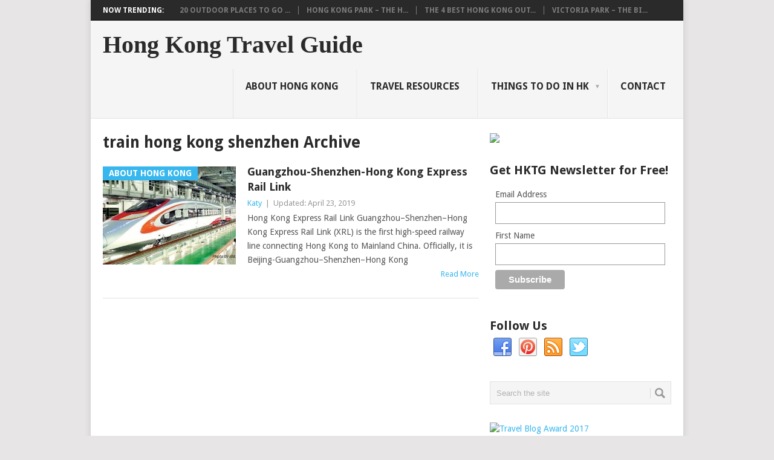

--- FILE ---
content_type: text/html; charset=UTF-8
request_url: https://hong-kong-travelblog.com/tag/train-hong-kong-shenzhen/
body_size: 6221
content:
<!DOCTYPE html>
<html class="no-js" lang="en-US">
<head>

<script async src="//pagead2.googlesyndication.com/pagead/js/adsbygoogle.js"></script>
<script>
  (adsbygoogle = window.adsbygoogle || []).push({
    google_ad_client: "ca-pub-2457856815691712",
    enable_page_level_ads: true
  });
</script>

	<meta charset="UTF-8">
	<!-- Always force latest IE rendering engine (even in intranet) & Chrome Frame -->
	<!--[if IE ]>
	<meta http-equiv="X-UA-Compatible" content="IE=edge,chrome=1">
	<![endif]-->
	<link rel="profile" href="http://gmpg.org/xfn/11" />
	<!--iOS/android/handheld specific -->
<link rel="apple-touch-icon" href="https://hong-kong-travelblog.com/wp-content/themes/point/apple-touch-icon.png" />
<meta name="viewport" content="width=device-width, initial-scale=1, maximum-scale=1">
<meta name="apple-mobile-web-app-capable" content="yes">
<meta name="apple-mobile-web-app-status-bar-style" content="black">
	<link rel="pingback" href="https://hong-kong-travelblog.com/xmlrpc.php" />
	<title>train hong kong shenzhen | Hong Kong Travel Guide</title>

<!-- All in One SEO Pack 2.3.16 by Michael Torbert of Semper Fi Web Design[1020,1076] -->
<meta name="keywords"  content="guangzhou-shenzhen-hong kong express rail link,hong kong express rail link,hong kong high-speed railway,xrl,train hong kong shenzhen,train hong kong guangzhou" />

<link rel="canonical" href="https://hong-kong-travelblog.com/tag/train-hong-kong-shenzhen/" />
<!-- /all in one seo pack -->
<link rel="alternate" type="application/rss+xml" title="Hong Kong Travel Guide &raquo; Feed" href="https://hong-kong-travelblog.com/feed/" />
<link rel="alternate" type="application/rss+xml" title="Hong Kong Travel Guide &raquo; Comments Feed" href="https://hong-kong-travelblog.com/comments/feed/" />
<link rel="alternate" type="application/rss+xml" title="Hong Kong Travel Guide &raquo; train hong kong shenzhen Tag Feed" href="https://hong-kong-travelblog.com/tag/train-hong-kong-shenzhen/feed/" />
<!-- This site uses the Google Analytics by MonsterInsights plugin v6.2.3 - Using Analytics tracking - https://www.monsterinsights.com/ -->
<script type="text/javascript" data-cfasync="false">
		var disableStr = 'ga-disable-UA-63043862-1';

	/* Function to detect opted out users */
	function __gaTrackerIsOptedOut() {
		return document.cookie.indexOf(disableStr + '=true') > -1;
	}

	/* Disable tracking if the opt-out cookie exists. */
	if ( __gaTrackerIsOptedOut() ) {
		window[disableStr] = true;
	}

	/* Opt-out function */
	function __gaTrackerOptout() {
	  document.cookie = disableStr + '=true; expires=Thu, 31 Dec 2099 23:59:59 UTC; path=/';
	  window[disableStr] = true;
	}
		(function(i,s,o,g,r,a,m){i['GoogleAnalyticsObject']=r;i[r]=i[r]||function(){
		(i[r].q=i[r].q||[]).push(arguments)},i[r].l=1*new Date();a=s.createElement(o),
		m=s.getElementsByTagName(o)[0];a.async=1;a.src=g;m.parentNode.insertBefore(a,m)
	})(window,document,'script','//www.google-analytics.com/analytics.js','__gaTracker');

	__gaTracker('create', 'UA-63043862-1', 'auto');
	__gaTracker('set', 'forceSSL', true);
	__gaTracker('require', 'displayfeatures');
	__gaTracker('send','pageview');
</script>
<!-- / Google Analytics by MonsterInsights -->
		<script type="text/javascript">
			window._wpemojiSettings = {"baseUrl":"https:\/\/s.w.org\/images\/core\/emoji\/72x72\/","ext":".png","source":{"concatemoji":"https:\/\/hong-kong-travelblog.com\/wp-includes\/js\/wp-emoji-release.min.js?ver=4.3"}};
			!function(a,b,c){function d(a){var c=b.createElement("canvas"),d=c.getContext&&c.getContext("2d");return d&&d.fillText?(d.textBaseline="top",d.font="600 32px Arial","flag"===a?(d.fillText(String.fromCharCode(55356,56812,55356,56807),0,0),c.toDataURL().length>3e3):(d.fillText(String.fromCharCode(55357,56835),0,0),0!==d.getImageData(16,16,1,1).data[0])):!1}function e(a){var c=b.createElement("script");c.src=a,c.type="text/javascript",b.getElementsByTagName("head")[0].appendChild(c)}var f,g;c.supports={simple:d("simple"),flag:d("flag")},c.DOMReady=!1,c.readyCallback=function(){c.DOMReady=!0},c.supports.simple&&c.supports.flag||(g=function(){c.readyCallback()},b.addEventListener?(b.addEventListener("DOMContentLoaded",g,!1),a.addEventListener("load",g,!1)):(a.attachEvent("onload",g),b.attachEvent("onreadystatechange",function(){"complete"===b.readyState&&c.readyCallback()})),f=c.source||{},f.concatemoji?e(f.concatemoji):f.wpemoji&&f.twemoji&&(e(f.twemoji),e(f.wpemoji)))}(window,document,window._wpemojiSettings);
		</script>
		<style type="text/css">
img.wp-smiley,
img.emoji {
	display: inline !important;
	border: none !important;
	box-shadow: none !important;
	height: 1em !important;
	width: 1em !important;
	margin: 0 .07em !important;
	vertical-align: -0.1em !important;
	background: none !important;
	padding: 0 !important;
}
</style>
<link rel='stylesheet' id='stylesheet-css'  href='https://hong-kong-travelblog.com/wp-content/themes/point/style.css?ver=4.3' type='text/css' media='all' />
<style id='stylesheet-inline-css' type='text/css'>

		body {background-color:#e7e5e6; }
		body {background-image: url();}
		input#author:focus, input#email:focus, input#url:focus, #commentform textarea:focus, .widget .wpt_widget_content #tags-tab-content ul li a { border-color:#38b7ee;}
		a:hover, .menu .current-menu-item > a, .menu .current-menu-item, .current-menu-ancestor > a.sf-with-ul, .current-menu-ancestor, footer .textwidget a, .single_post a, #commentform a, .copyrights a:hover, a, footer .widget li a:hover, .menu > li:hover > a, .single_post .post-info a, .post-info a, .readMore a, .reply a, .fn a, .carousel a:hover, .single_post .related-posts a:hover, .sidebar.c-4-12 .textwidget a, footer .textwidget a, .sidebar.c-4-12 a:hover { color:#38b7ee; }	
		.nav-previous a, .nav-next a, .header-button, .sub-menu, #commentform input#submit, .tagcloud a, #tabber ul.tabs li a.selected, .featured-cat, .mts-subscribe input[type='submit'], .pagination a, .widget .wpt_widget_content #tags-tab-content ul li a, .latestPost-review-wrapper { background-color:#38b7ee; color: #fff; }
		
		#logo a {
    font-family: Lucida Handwriting;
    text-transform: none;    
    font-size: 40px;
}

h1, h1 a {
    text-transform: none;
}
h2, h2 a {
    text-transform: none;
}
h3, h3 a {
    text-transform: none;
}
h4, h4 a {
    text-transform: none;
}
h5, h5 a {
    text-transform: none;
}
h6, h6 a {
    text-transform: none;
}
			
</style>
<link rel='stylesheet' id='GoogleFonts-css'  href='//fonts.googleapis.com/css?family=Droid+Sans%3A400%2C700&#038;ver=4.3' type='text/css' media='all' />
<link rel='stylesheet' id='GoogleFonts2-css'  href='//fonts.googleapis.com/css?family=Open+Sans%3A400%2C700&#038;ver=4.3' type='text/css' media='all' />
<link rel='stylesheet' id='responsive-css'  href='https://hong-kong-travelblog.com/wp-content/themes/point/css/responsive.css?ver=4.3' type='text/css' media='all' />
<script type='text/javascript'>
/* <![CDATA[ */
var monsterinsights_frontend = {"js_events_tracking":"true","is_debug_mode":"false","download_extensions":"doc,exe,js,pdf,ppt,tgz,zip,xls","inbound_paths":"","home_url":"https:\/\/hong-kong-travelblog.com","track_download_as":"event","internal_label":"int","hash_tracking":"false"};
/* ]]> */
</script>
<script type='text/javascript' src='https://hong-kong-travelblog.com/wp-content/plugins/google-analytics-for-wordpress/assets/js/frontend.min.js?ver=6.2.3'></script>
<script type='text/javascript' src='https://hong-kong-travelblog.com/wp-includes/js/jquery/jquery.js?ver=1.11.3'></script>
<script type='text/javascript' src='https://hong-kong-travelblog.com/wp-includes/js/jquery/jquery-migrate.min.js?ver=1.2.1'></script>
<link rel="EditURI" type="application/rsd+xml" title="RSD" href="https://hong-kong-travelblog.com/xmlrpc.php?rsd" />
<link rel="wlwmanifest" type="application/wlwmanifest+xml" href="https://hong-kong-travelblog.com/wp-includes/wlwmanifest.xml" /> 
<meta name="generator" content="WordPress 4.3" />

<script>
  (function(i,s,o,g,r,a,m){i['GoogleAnalyticsObject']=r;i[r]=i[r]||function(){
  (i[r].q=i[r].q||[]).push(arguments)},i[r].l=1*new Date();a=s.createElement(o),
  m=s.getElementsByTagName(o)[0];a.async=1;a.src=g;m.parentNode.insertBefore(a,m)
  })(window,document,'script','//www.google-analytics.com/analytics.js','ga');

  ga('create', 'UA-63043862-1', 'auto');
  ga('send', 'pageview');

</script>

</head>
<body id ="blog" class="archive tag tag-train-hong-kong-shenzhen tag-790 main">
	<div class="main-container">
					<div class="trending-articles">
				<ul>
					<li class="firstlink">Now Trending:</li>
																<li class="trendingPost ">
							<a href="https://hong-kong-travelblog.com/nature-outdoors/20-outdoor-places-to-go-in-hong-kong-for-free/" title="20 Outdoor Places to Go in Hong Kong for Free" rel="bookmark">20 Outdoor Places to Go ...</a>
						</li>                   
											<li class="trendingPost ">
							<a href="https://hong-kong-travelblog.com/nature-outdoors/hong-kong-park/" title="Hong Kong Park – the heart and lungs of the city" rel="bookmark">Hong Kong Park – the h...</a>
						</li>                   
											<li class="trendingPost ">
							<a href="https://hong-kong-travelblog.com/nature-outdoors/the-4-best-hong-kong-outlying-islands/" title="The 4 Best Hong Kong Outlying Islands" rel="bookmark">The 4 Best Hong Kong Out...</a>
						</li>                   
											<li class="trendingPost last">
							<a href="https://hong-kong-travelblog.com/nature-outdoors/victoria-park-the-biggest-park-on-hong-kong-island/" title="Victoria Park – the biggest park on Hong Kong Island" rel="bookmark">Victoria Park – the bi...</a>
						</li>                   
									</ul>
			</div>
				<header class="main-header">
			<div id="header">
															  <h2 id="logo" class="text-logo">
								<a href="https://hong-kong-travelblog.com">Hong Kong Travel Guide</a>
							</h2><!-- END #logo -->
													<div class="secondary-navigation">
					<nav id="navigation" >
													<ul id="menu-menu" class="menu"><li id="menu-item-33" class="menu-item menu-item-type-custom menu-item-object-custom"><a href="http://hong-kong-travelblog.com/category/abouthk/">About Hong Kong<br /><span class="sub"></span></a></li>
<li id="menu-item-1957" class="menu-item menu-item-type-post_type menu-item-object-page"><a href="https://hong-kong-travelblog.com/travel-resources/">Travel Resources<br /><span class="sub"></span></a></li>
<li id="menu-item-69" class="menu-item menu-item-type-post_type menu-item-object-page menu-item-has-children"><a href="https://hong-kong-travelblog.com/things-to-do-in-hong-kong/">Things to do in HK<br /><span class="sub"></span></a>
<ul class="sub-menu">
	<li id="menu-item-71" class="menu-item menu-item-type-taxonomy menu-item-object-category"><a href="https://hong-kong-travelblog.com/category/events-festivals/">Events &#038; Festivals<br /><span class="sub"></span></a></li>
	<li id="menu-item-70" class="menu-item menu-item-type-taxonomy menu-item-object-category"><a href="https://hong-kong-travelblog.com/category/sightseeing/">Sightseeing<br /><span class="sub"></span></a></li>
	<li id="menu-item-441" class="menu-item menu-item-type-taxonomy menu-item-object-category"><a href="https://hong-kong-travelblog.com/category/culture-heritage/">Culture &#038; Heritage<br /><span class="sub"></span></a></li>
	<li id="menu-item-81" class="menu-item menu-item-type-taxonomy menu-item-object-category"><a href="https://hong-kong-travelblog.com/category/shopping/">Shopping<br /><span class="sub"></span></a></li>
	<li id="menu-item-356" class="menu-item menu-item-type-taxonomy menu-item-object-category"><a href="https://hong-kong-travelblog.com/category/nature-outdoors/">Nature &#038; Outdoors<br /><span class="sub"></span></a></li>
	<li id="menu-item-115" class="menu-item menu-item-type-taxonomy menu-item-object-category"><a href="https://hong-kong-travelblog.com/category/food-drink/">Food &#038; Drink<br /><span class="sub"></span></a></li>
	<li id="menu-item-1431" class="menu-item menu-item-type-taxonomy menu-item-object-category"><a href="https://hong-kong-travelblog.com/category/promotion/">Promotion<br /><span class="sub"></span></a></li>
</ul>
</li>
<li id="menu-item-23" class="menu-item menu-item-type-post_type menu-item-object-page"><a href="https://hong-kong-travelblog.com/contact/">Contact<br /><span class="sub"></span></a></li>
</ul>												<a href="#" id="pull">Menu</a>
					</nav>
				</div>
			</div>
		</header>
									<div id="page" class="home-page">
	<div class="content">
		<div class="article">
			<h1 class="postsby">
				 
					<span>train hong kong shenzhen Archive</span>
							</h1>	
							<article class="pexcerpt0 post excerpt ">
																		<a href="https://hong-kong-travelblog.com/abouthk/guangzhou-shenzhen-hong-kong-express-rail-link/" title="Guangzhou-Shenzhen-Hong Kong Express Rail Link" rel="nofollow" id="featured-thumbnail">
								<div class="featured-thumbnail"><img width="220" height="162" src="https://hong-kong-travelblog.com/wp-content/uploads/2018/09/hong-kong-express-rail-link-220x162.jpg" class="attachment-featured wp-post-image" alt="hong kong express rail link" title="" /></div>								<div class="featured-cat">About Hong Kong</div>
															</a>
																<header>						
						<h2 class="title">
							<a href="https://hong-kong-travelblog.com/abouthk/guangzhou-shenzhen-hong-kong-express-rail-link/" title="Guangzhou-Shenzhen-Hong Kong Express Rail Link" rel="bookmark">Guangzhou-Shenzhen-Hong Kong Express Rail Link</a>
						</h2>
						<div class="post-info"><span class="theauthor"><a rel="nofollow" href="https://hong-kong-travelblog.com/author/kyam/" title="Posts by Katy" rel="author">Katy</a></span> | <span class="thetime">Updated: April 23, 2019</span></div>

					</header><!--.header-->
					    					<div class="post-content image-caption-format-1">
                            Hong Kong Express Rail Link Guangzhou–Shenzhen–Hong Kong Express Rail Link (XRL) is the first high-speed railway line connecting Hong Kong to Mainland China. Officially, it is Beijing-Guangzhou–Shenzhen–Hong Kong    					</div>
					    <span class="readMore"><a href="https://hong-kong-travelblog.com/abouthk/guangzhou-shenzhen-hong-kong-express-rail-link/" title="Guangzhou-Shenzhen-Hong Kong Express Rail Link" rel="nofollow">Read More</a></span>
				    				</article>
				
			<!--Start Pagination-->
							           
						<!--End Pagination-->			
		</div>
		<aside class="sidebar c-4-12">
	<div id="sidebars" class="sidebar">
		<div class="sidebar_list">
			<li id="text-5" class="widget widget-sidebar widget_text">			<div class="textwidget"><a href="https://clk.omgt3.com/?AID=1758684&PID=31632&CRID=201046"><img src="http://track.omguk.com/i/?CRID=201046&AID=1758684&PID=31632" border="0" width="300" height="250"></a></div>
		</li><li id="text-2" class="widget widget-sidebar widget_text"><h3>Get HKTG Newsletter for Free! </h3>			<div class="textwidget"><!-- Begin MailChimp Signup Form -->
<link href="//cdn-images.mailchimp.com/embedcode/classic-081711.css" rel="stylesheet" type="text/css">
<style type="text/css">
</style>
<div id="mc_embed_signup">
<form action="//hong-kong-travelblog.us12.list-manage.com/subscribe/post?u=d37d8048d56e3da0fc3f333ba&amp;id=a889e57a43" method="post" id="mc-embedded-subscribe-form" name="mc-embedded-subscribe-form" class="validate" target="_blank" novalidate>
    <div id="mc_embed_signup_scroll">
	
<div class="mc-field-group">
	<label for="mce-EMAIL">Email Address </label>
	<input type="email" value="" name="EMAIL" class="required email" id="mce-EMAIL">
</div>
<div class="mc-field-group">
	<label for="mce-FNAME">First Name </label>
	<input type="text" value="" name="FNAME" class="required" id="mce-FNAME">
</div>
	<div id="mce-responses" class="clear">
		<div class="response" id="mce-error-response" style="display:none"></div>
		<div class="response" id="mce-success-response" style="display:none"></div>
	</div>    <!-- real people should not fill this in and expect good things - do not remove this or risk form bot signups-->
    <div style="position: absolute; left: -5000px;"><input type="text" name="b_d37d8048d56e3da0fc3f333ba_a889e57a43" tabindex="-1" value=""></div>
    <div class="clear"><input type="submit" value="Subscribe" name="subscribe" id="mc-embedded-subscribe" class="button"></div>
    </div>
</form>
</div>
<script type='text/javascript' src='//s3.amazonaws.com/downloads.mailchimp.com/js/mc-validate.js'></script><script type='text/javascript'>(function($) {window.fnames = new Array(); window.ftypes = new Array();fnames[0]='EMAIL';ftypes[0]='email';fnames[1]='FNAME';ftypes[1]='text';}(jQuery));var $mcj = jQuery.noConflict(true);</script>
<!--End mc_embed_signup--></div>
		</li><li id="social-profile-icons-2" class="widget widget-sidebar social-profile-icons"><h3>Follow Us</h3><div class="social-profile-icons"><ul class=""><li class="social-facebook"><a title="Facebook" href="https://www.facebook.com/pages/Hong-Kong-Travel-Guide/637664636368942" target="_blank">Facebook</a></li><li class="social-pinterest"><a title="Pinterest" href="https://www.pinterest.com/hongkongtravelg/" target="_blank">Pinterest</a></li><li class="social-rss"><a title="RSS" href="https://hong-kong-travelblog.com/feed/" target="_blank">RSS</a></li><li class="social-twitter"><a title="Twitter" href="https://twitter.com/HK_Travel_Guide" target="_blank">Twitter</a></li></ul></div></li><li id="search-2" class="widget widget-sidebar widget_search"><form method="get" id="searchform" class="search-form" action="https://hong-kong-travelblog.com" _lpchecked="1">
	<fieldset>
		<input type="text" name="s" id="s" value="Search the site" onblur="if (this.value == '') {this.value = 'Search the site';}" onfocus="if (this.value == 'Search the site') {this.value = '';}" >
		<input id="search-image" class="sbutton" type="submit" style="border:0; vertical-align: top;" value="Search">
	</fieldset>
</form></li><li id="text-3" class="widget widget-sidebar widget_text">			<div class="textwidget"><a href="https://mrdiscountcode.hk/awards/mr-discountcode-travel-blog-award-2017/" title="Travel Blog Award 2017"><img src="https://mrdiscountcode.hk/wp-content/uploads/2017/06/travel_blog_banner_participant250.png" alt="Travel Blog Award 2017"></a></div>
		</li><li id="text-4" class="widget widget-sidebar widget_text">			<div class="textwidget"><a href="https://blog.feedspot.com/hong_kong_blogs/" title="Hong Kong blogs"><img alt="Hong Kong Blogs" src="https://blog.feedspot.com/wp-content/uploads/2018/01/hongkong_216px.png"/></a></div>
		</li><li id="categories-2" class="widget widget-sidebar widget_categories"><h3>Categories</h3>		<ul>
	<li class="cat-item cat-item-3"><a href="https://hong-kong-travelblog.com/category/abouthk/" >About Hong Kong</a>
</li>
	<li class="cat-item cat-item-186"><a href="https://hong-kong-travelblog.com/category/culture-heritage/" >Culture &amp; Heritage</a>
</li>
	<li class="cat-item cat-item-9"><a href="https://hong-kong-travelblog.com/category/events-festivals/" >Events &amp; Festivals</a>
</li>
	<li class="cat-item cat-item-5"><a href="https://hong-kong-travelblog.com/category/food-drink/" >Food &amp; Drink</a>
</li>
	<li class="cat-item cat-item-133"><a href="https://hong-kong-travelblog.com/category/nature-outdoors/" >Nature &amp; Outdoors</a>
</li>
	<li class="cat-item cat-item-84"><a href="https://hong-kong-travelblog.com/category/others/" >Others</a>
</li>
	<li class="cat-item cat-item-644"><a href="https://hong-kong-travelblog.com/category/outside-hong-kong/" >Outside Hong Kong</a>
</li>
	<li class="cat-item cat-item-813"><a href="https://hong-kong-travelblog.com/category/promotion/" >Promotion</a>
</li>
	<li class="cat-item cat-item-611"><a href="https://hong-kong-travelblog.com/category/review/" >Review</a>
</li>
	<li class="cat-item cat-item-6"><a href="https://hong-kong-travelblog.com/category/shopping/" >Shopping</a>
</li>
	<li class="cat-item cat-item-4"><a href="https://hong-kong-travelblog.com/category/sightseeing/" >Sightseeing</a>
</li>
		</ul>
</li>		</div>
	</div><!--sidebars-->
</aside>				</div><!--.content-->
	</div><!--#page-->
<footer>
			<div class="carousel">
			<h3 class="frontTitle"><div class="latest">Nature &amp; Outdoors</div></h3>
								<div class="excerpt">
						<a href="https://hong-kong-travelblog.com/nature-outdoors/20-outdoor-places-to-go-in-hong-kong-for-free/" title="20 Outdoor Places to Go in Hong Kong for Free" rel="nofollow" id="footer-thumbnail">
							<div>
								<div class="hover"><span class="icon-link"></span></div>
								 
									<img width="140" height="130" src="https://hong-kong-travelblog.com/wp-content/uploads/2020/04/outdoor-places-to-go-in-Hong-Kong-140x130.jpg" class="attachment-carousel wp-post-image" alt="outdoor places to go in Hong Kong" title="" />															</div>
							<p class="footer-title">
								<span class="featured-title">20 Outdoor Places to Go in Hong Kong for Free</span>
							</p>
						</a>
					</div><!--.post excerpt-->                
								<div class="excerpt">
						<a href="https://hong-kong-travelblog.com/nature-outdoors/hong-kong-park/" title="Hong Kong Park – the heart and lungs of the city" rel="nofollow" id="footer-thumbnail">
							<div>
								<div class="hover"><span class="icon-link"></span></div>
								 
									<img width="140" height="130" src="https://hong-kong-travelblog.com/wp-content/uploads/2017/07/hong-kong-park-conservatory-140x130.jpg" class="attachment-carousel wp-post-image" alt="hong kong park conservatory greenhouse" title="" />															</div>
							<p class="footer-title">
								<span class="featured-title">Hong Kong Park – the heart and lungs of the city</span>
							</p>
						</a>
					</div><!--.post excerpt-->                
								<div class="excerpt">
						<a href="https://hong-kong-travelblog.com/nature-outdoors/the-4-best-hong-kong-outlying-islands/" title="The 4 Best Hong Kong Outlying Islands" rel="nofollow" id="footer-thumbnail">
							<div>
								<div class="hover"><span class="icon-link"></span></div>
								 
									<img width="140" height="130" src="https://hong-kong-travelblog.com/wp-content/uploads/2016/12/hong-kong-outlying-islands-140x130.jpg" class="attachment-carousel wp-post-image" alt="hong kong outlying islands" title="" />															</div>
							<p class="footer-title">
								<span class="featured-title">The 4 Best Hong Kong Outlying Islands</span>
							</p>
						</a>
					</div><!--.post excerpt-->                
								<div class="excerpt">
						<a href="https://hong-kong-travelblog.com/nature-outdoors/victoria-park-the-biggest-park-on-hong-kong-island/" title="Victoria Park – the biggest park on Hong Kong Island" rel="nofollow" id="footer-thumbnail">
							<div>
								<div class="hover"><span class="icon-link"></span></div>
								 
									<img width="140" height="130" src="https://hong-kong-travelblog.com/wp-content/uploads/2016/06/victoria-park-hong-kong-140x130.jpg" class="attachment-carousel wp-post-image" alt="victoria park hong kong image" title="" />															</div>
							<p class="footer-title">
								<span class="featured-title">Victoria Park – the biggest park on Hong Kong Island</span>
							</p>
						</a>
					</div><!--.post excerpt-->                
								<div class="excerpt">
						<a href="https://hong-kong-travelblog.com/nature-outdoors/beaches-in-hong-kong-the-best-10/" title="Beaches in Hong Kong – the Best 10" rel="nofollow" id="footer-thumbnail">
							<div>
								<div class="hover"><span class="icon-link"></span></div>
								 
									<img width="140" height="130" src="https://hong-kong-travelblog.com/wp-content/uploads/2016/04/silvermine-bay-beach-140x130.jpg" class="attachment-carousel wp-post-image" alt="silvermine bay beach mui wo" title="" />															</div>
							<p class="footer-title">
								<span class="featured-title">Beaches in Hong Kong – the Best 10</span>
							</p>
						</a>
					</div><!--.post excerpt-->                
								<div class="excerpt">
						<a href="https://hong-kong-travelblog.com/nature-outdoors/sun-yat-sen-memorial-park-father-of-modern-china-on-the-waterfront-lawn/" title="Sun Yat Sen Memorial Park &#8211; Father of Modern China on the waterfront lawn" rel="nofollow" id="footer-thumbnail">
							<div>
								<div class="hover"><span class="icon-link"></span></div>
								 
									<img width="140" height="130" src="https://hong-kong-travelblog.com/wp-content/uploads/2016/04/sun-yat-sen-memorial-park-140x130.jpg" class="attachment-carousel wp-post-image" alt="sun yat sen memorial park hk" title="" />															</div>
							<p class="footer-title">
								<span class="featured-title">Sun Yat Sen Memorial Park &#8211; Father of Modern China on the waterfront lawn</span>
							</p>
						</a>
					</div><!--.post excerpt-->                
			 
		</div>
	</footer><!--footer-->
<div class="copyrights"><!--start copyrights-->
<div class="row" id="copyright-note">
		<div class="copyright-left-text">Copyright &copy; 2026 <a href="https://hong-kong-travelblog.com" title="Hong Kong Attractions for you" rel="nofollow">Hong Kong Travel Guide</a>.</div>
	<div class="copyright-text"></div>
	<div class="footer-navigation">
					<ul id="menu-footer-menu" class="menu"><li id="menu-item-782" class="menu-item menu-item-type-post_type menu-item-object-page menu-item-782"><a href="https://hong-kong-travelblog.com/about-this-blog/">About this blog</a></li>
<li id="menu-item-331" class="menu-item menu-item-type-post_type menu-item-object-page menu-item-331"><a href="https://hong-kong-travelblog.com/privacy-policy/">Privacy Policy</a></li>
<li id="menu-item-330" class="menu-item menu-item-type-post_type menu-item-object-page menu-item-330"><a href="https://hong-kong-travelblog.com/disclaimer/">Disclaimer</a></li>
<li id="menu-item-256" class="menu-item menu-item-type-post_type menu-item-object-page menu-item-256"><a href="https://hong-kong-travelblog.com/site-map/">Site Map</a></li>
</ul>			</div>
	<div class="top"><a href="#top" class="toplink">&nbsp;</a></div>
</div>
<!--end copyrights-->
</div>
<script type='text/javascript' src='https://hong-kong-travelblog.com/wp-content/themes/point/js/customscript.js?ver=null'></script>
</div><!--.main-container-->
</body>
</html>

--- FILE ---
content_type: text/html; charset=utf-8
request_url: https://www.google.com/recaptcha/api2/aframe
body_size: 269
content:
<!DOCTYPE HTML><html><head><meta http-equiv="content-type" content="text/html; charset=UTF-8"></head><body><script nonce="P3AJQF2TIZl0bK6UCdMPCQ">/** Anti-fraud and anti-abuse applications only. See google.com/recaptcha */ try{var clients={'sodar':'https://pagead2.googlesyndication.com/pagead/sodar?'};window.addEventListener("message",function(a){try{if(a.source===window.parent){var b=JSON.parse(a.data);var c=clients[b['id']];if(c){var d=document.createElement('img');d.src=c+b['params']+'&rc='+(localStorage.getItem("rc::a")?sessionStorage.getItem("rc::b"):"");window.document.body.appendChild(d);sessionStorage.setItem("rc::e",parseInt(sessionStorage.getItem("rc::e")||0)+1);localStorage.setItem("rc::h",'1768811559236');}}}catch(b){}});window.parent.postMessage("_grecaptcha_ready", "*");}catch(b){}</script></body></html>

--- FILE ---
content_type: text/plain
request_url: https://www.google-analytics.com/j/collect?v=1&_v=j102&a=1606180733&t=pageview&_s=1&dl=https%3A%2F%2Fhong-kong-travelblog.com%2Ftag%2Ftrain-hong-kong-shenzhen%2F&ul=en-us%40posix&dt=train%20hong%20kong%20shenzhen%20%7C%20Hong%20Kong%20Travel%20Guide&sr=1280x720&vp=1280x720&_u=IEBAAEABAAAAACAAI~&jid=49548949&gjid=571245566&cid=2121426606.1768811558&tid=UA-63043862-1&_gid=520929776.1768811558&_r=1&_slc=1&z=2024235975
body_size: -453
content:
2,cG-KT4SR27GYP